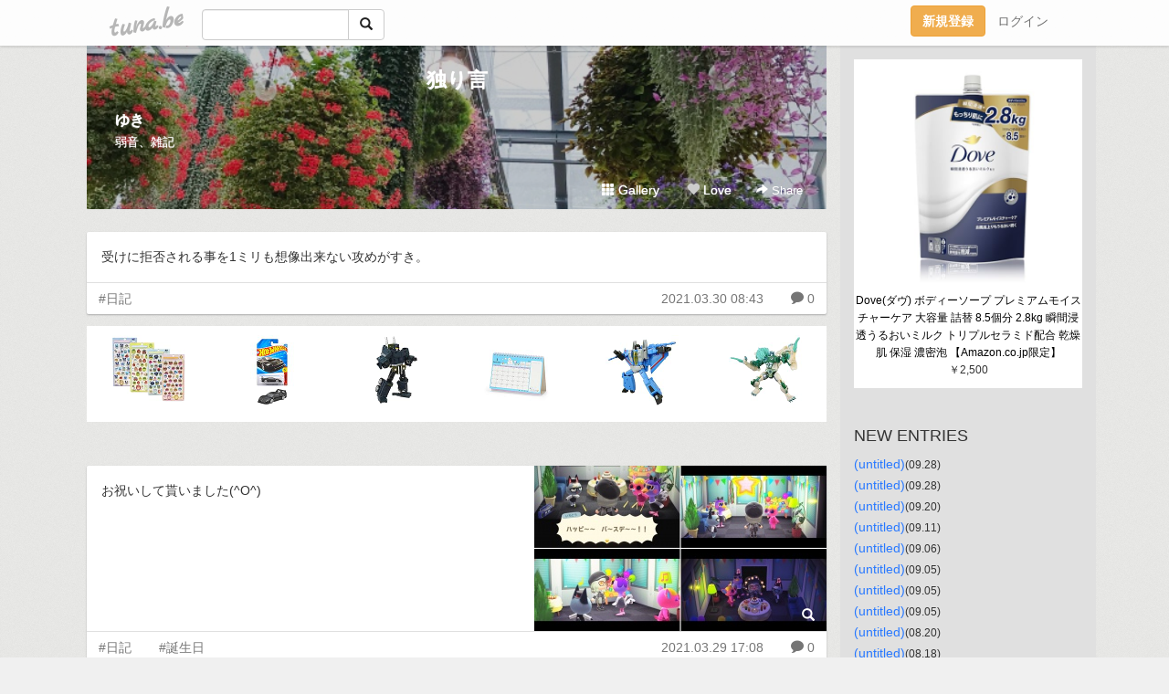

--- FILE ---
content_type: text/html;charset=Shift-JIS
request_url: https://yukinofuru.tuna.be/?mon=2021/03
body_size: 5010
content:
<!DOCTYPE html>
<html lang="ja">
<head>
<meta charset="Shift_JIS">
<meta http-equiv="Content-Type" content="text/html; charset=shift_jis">

<!-- #BeginLibraryItem "/Library/ga.lbi" -->
<!-- Google Tag Manager -->
<script>(function(w,d,s,l,i){w[l]=w[l]||[];w[l].push({'gtm.start':
new Date().getTime(),event:'gtm.js'});var f=d.getElementsByTagName(s)[0],
j=d.createElement(s),dl=l!='dataLayer'?'&l='+l:'';j.async=true;j.src=
'https://www.googletagmanager.com/gtm.js?id='+i+dl;f.parentNode.insertBefore(j,f);
})(window,document,'script','dataLayer','GTM-5QMBVM4');</script>
<!-- End Google Tag Manager -->
<!-- #EndLibraryItem -->

<title>独り言</title>
<meta name="description" content="弱音、雑記">
	<meta property="og:title" content="独り言">
	<meta property="og:site_name" content="つなビィ">
	
	<!-- TwitterCards -->
	<meta name="twitter:card" content="summary">
	<meta name="twitter:title" content="独り言">
	<meta name="twitter:description" content="弱音、雑記">
	<meta name="twitter:image" content="https://tuna.be/favicons/apple-touch-icon.png">
	<!-- /TwitterCards -->
<meta name="thumbnail" content="https://tuna.be/favicons/apple-touch-icon.png">
<meta property="og:image" content="https://tuna.be/favicons/apple-touch-icon.png">
<meta property="og:description" content="弱音、雑記">
<meta property="fb:app_id" content="233212076792375">
<link rel="alternate" type="application/rss+xml" title="RSS" href="https://yukinofuru.tuna.be/rss/yukinofuru.xml">

<!-- vender -->
<script type="text/javascript" src="js/jquery/jquery.2.2.4.min.js"></script>
<link rel="stylesheet" href="css/bootstrap/css/bootstrap.min.css">
<!-- / vender -->

<style type="text/css">
body {
		background-color: #f0f0f0;
			background-image: url(//tuna.be/images/bg-white.jpg);
			background-size: 100px 100px;
			background-repeat: repeat;
		}
body {
 color: #333333;
}
#profile {
		background-image:url(/p/40/326240/profile-bg.jpg?309314);
	}
#side {
 background-color: #e0e0e0;
}
a, a:visited, a:active {
 color: #2979FF;
}
a:hover {
 color: #2979FF;
}
</style>

<!--<link href="//tuna.be/css/kickstart-icons.css" rel="stylesheet" type="text/css"> -->
<link href="tp/12.20160126.css?251104" rel="stylesheet" type="text/css">
<link href="css/icomoon/icomoon.css" rel="stylesheet" type="text/css">
<link href="css/tabShare.20150617.css" rel="stylesheet" type="text/css">
<style type="text/css">
#globalHeader2 {
	background-color: rgba(255, 255, 255, 0.9);
}
#globalHeader2 a.logo {
	color: #B6B6B6;
}
#globalHeader2 .btn-link {
	color: #727272;
}
</style>


</head>
<body><!-- #BeginLibraryItem "/Library/globalHeader2.lbi" -->
<div id="globalHeader2">
	<div class="row">
		<div class="col-md-1"></div>
		<div class="col-md-10"> <a href="https://tuna.be/" class="logo mlr10 pull-left">tuna.be</a>
			<div id="appBadges" class="mlr10 pull-left hidden-xs" style="width:200px; margin-top:10px;">
							  <form action="/api/google_cse.php" method="get" id="cse-search-box" target="_blank">
				<div>
				  <div class="input-group">
					  <input type="text" name="q" class="form-control" placeholder="">
					  <span class="input-group-btn">
					  <button type="submit" name="sa" class="btn btn-default"><span class="glyphicon glyphicon-search"></span></button>
					  </span>
				  </div>
				</div>
			  </form>
			</div>
						<div class="pull-right loginBox hide"> <a href="javascript:void(0)" class="btn btn-pill photo small" data-login="1" data-me="myblogurl"><img data-me="profilePicture"></a><a href="javascript:void(0)" class="btn btn-link ellipsis" data-login="1" data-me="myblogurl"><span data-me="name"></span></a>
				<div class="mlr10" data-login="0"><a href="https://tuna.be/pc/reguser/" class="btn btn-warning"><strong class="tl">新規登録</strong></a><a href="https://tuna.be/pc/login.php" class="btn btn-link tl">ログイン</a></div>
				<div class="btn-group mlr10" data-login="1"> <a href="https://tuna.be/pc/admin.php?m=nd" class="btn btn-default btnFormPopup"><span class="glyphicon glyphicon-pencil"></span></a> <a href="https://tuna.be/loves/" class="btn btn-default"><span class="glyphicon glyphicon-heart btnLove"></span></a>
					<div class="btn-group"> <a href="javascript:;" class="btn btn-default dropdown-toggle" data-toggle="dropdown"><span class="glyphicon glyphicon-menu-hamburger"></span> <span class="caret"></span></a>
						<ul class="dropdown-menu pull-right">
							<li class="child"><a href="javascript:void(0)" data-me="myblogurl"><span class="glyphicon glyphicon-home"></span> <span class="tl">マイブログへ</span></a></li>
							<li class="child"><a href="https://tuna.be/pc/admin.php"><span class="glyphicon glyphicon-list"></span> <span class="tl">マイページ</span></a></li>
							<li class="child"><a href="https://tuna.be/pc/admin.php?m=md"><span class="glyphicon glyphicon-list-alt"></span> <span class="tl">記事の一覧</span></a></li>
							<li class="child"><a href="https://tuna.be/pc/admin.php?m=ee"><span class="glyphicon glyphicon-wrench"></span> <span class="tl">ブログ設定</span></a></li>
							<li class="child"><a href="https://tuna.be/pc/admin.php?m=account"><span class="glyphicon glyphicon-user"></span> <span class="tl">アカウント</span></a></li>
							<li><a href="https://tuna.be/pc/admin.php?m=logout" data-name="linkLogout"><span class="glyphicon glyphicon-off"></span> <span class="tl">ログアウト</span></a></li>
						</ul>
					</div>
				</div>
			</div>
		</div>
		<div class="col-md-1"></div>
	</div>
</div>
<!-- #EndLibraryItem --><div class="contentsWrapper">
	<div class="row">
		<div class="col-xs-9" id="contents">
			<header>
			<div id="profile">
				<div id="profileInner" class="break clearfix">
										<h1><a href="https://yukinofuru.tuna.be/">独り言</a></h1>
										<div class="mlr15">
												<div class="userName"><a href="https://yukinofuru.tuna.be/">ゆき</a></div>
												<div class="comment" data-box="profileComment">
							<div class="ellipsis">弱音、雑記</div>
							<div class="text-right"><a href="#" data-btn="viewProfile">[Show all]</a></div>
							<div style="display:none;">弱音、雑記</div>
						</div>
											</div>
					<div class="headerMenu clearfix">
						<a href="gallery/" class="btn btn-link"><span class="glyphicon glyphicon-th"></span> Gallery</a>
						<a href="javascript:void(0)" class="btn btn-link btnLove off"><span class="glyphicon glyphicon-heart off"></span> Love</a>
						<div class="btn-group dropdown mlr10">
							<a href="javascript:;" data-toggle="dropdown" style="color:#fff;"><span class="glyphicon glyphicon-share-alt"></span> Share</a>
							<ul class="dropdown-menu pull-right icomoon">
								<li><a href="javascript:void(0)" id="shareTwitter" target="_blank"><span class="icon icon-twitter" style="color:#1da1f2;"></span> share on Twitter</a></li>
								<li><a href="javascript:void(0)" id="shareFacebook" target="_blank"><span class="icon icon-facebook" style="color:#3a5a9a;"></span> share on Facebook</a></li>
								<li><a href="javascript:void(0)" id="shareMail"><span class="glyphicon glyphicon-envelope"></span> share by E-mail</a></li>
															</ul>
						</div>
					</div>
				</div>
			</div>
			</header>
            			<div id="contentsInner">
								<div class="ads landscape"><style>
#amazonranklet {
	display: flex;
	font-size: 12px;
	justify-content: center;
	align-items: center;
	background-color: white;
	padding-top: 10px;
}
#amazonranklet .amazonranklet-item {
	width: 32%;
	display: flex;
	flex-direction: column;
	justify-content: center;
}
#amazonranklet img {
	max-width: 90px;
	max-height: 80px;
}
a[href="https://i-section.net/ranklet/"] {
	display: none;
}
</style>
<script src="https://i-section.net/ranklet/outjs.php?BrowseNode=13299531&charset=UTF-8&listnum=6&title=false&image=true&imagesize=small&creator=false&price=true&AssociateTag="></script>
</div>
												<div style="display: none;" data-template="blogEntry">
					<article class="blog">
						<div class="clearfix">
							<div class="photo pull-right text-right" data-tpl-def="thumb">
								<a data-tpl-href="link" data-tpl-def="photo"><img data-tpl-src="photo" data-tpl-alt="title"></a>
								<p class="btnLoupe" data-tpl-def="photo_org"><a data-tpl-href="photo_org" data-fancybox class="btn btn-link"><span class="glyphicon glyphicon-search"></span></a></p>
								<video width="320" controls data-tpl-def="movie"><source data-tpl-src="movie"></video>
							</div>
							<h4 class="title" data-tpl-def="title"><a data-tpl-href="link" data-tpl="title"></a></h4>
							<div class="blog-message" data-tpl="message"></div>
						</div>
						<div class="blog-footer clearfix">
							<span class="pull-left" data-tpl="tagLinks"></span>
							<div class="pull-right">
								<a class="btn btn-link" data-tpl-href="link" data-tpl="created_en"></a>
								<span data-tpl-custom="is_comment">
									<a class="btn btn-link" data-tpl-href="link"><span class="icon icon-bubble"></span> <span data-tpl-int="comment_count"></span></a></span></div>
						</div>
					</article>
				</div>
				<div style="display: none;" data-template="pagenation">
					<div class="text-center mt20">
						<a data-tpl-def="prev_page_url" data-tpl-href="prev_page_url" class="btn btn-default mlr10">&laquo; 前のページ</a>
						<a data-tpl-def="next_page_url" data-tpl-href="next_page_url" class="btn btn-default mlr10">次のページ &raquo;</a>
					</div>
				</div>
																								<div class="ads landscape"><style>
#amazonranklet {
	display: flex;
	font-size: 12px;
	justify-content: center;
	align-items: center;
	background-color: white;
	padding-top: 10px;
}
#amazonranklet .amazonranklet-item {
	width: 32%;
	display: flex;
	flex-direction: column;
	justify-content: center;
}
#amazonranklet img {
	max-width: 90px;
	max-height: 80px;
}
a[href="https://i-section.net/ranklet/"] {
	display: none;
}
</style>
<script src="https://i-section.net/ranklet/outjs.php?BrowseNode=13299531&charset=UTF-8&listnum=6&title=false&image=true&imagesize=small&creator=false&price=true&AssociateTag="></script>
</div>
			</div>
		</div>
		<div class="col-xs-3" id="side">
			<div class="mt15"><style>
#side #amazonranklet .amazonranklet-item {
	width: auto;
	display: flex;
	flex-direction: column;
	font-size: 12px;
	justify-content: center;
}
#side #amazonranklet img {
	max-width: 100%;
	max-height: initial;
}
a[href="https://i-section.net/ranklet/"] {
	display: none;
}
</style>
<script src="https://i-section.net/ranklet/outjs.php?BrowseNode=169642011&charset=UTF-8&listnum=1&title=true&image=true&imagesize=medium&creator=false&price=true&AssociateTag="></script></div>
			<section class="mt20">
				<h2 class="h4">NEW ENTRIES</h2>
								<a href="https://yukinofuru.tuna.be/22524837.html">(untitled)</a><small>(09.28)</small><br>
								<a href="https://yukinofuru.tuna.be/22524798.html">(untitled)</a><small>(09.28)</small><br>
								<a href="https://yukinofuru.tuna.be/22521792.html">(untitled)</a><small>(09.20)</small><br>
								<a href="https://yukinofuru.tuna.be/22518550.html">(untitled)</a><small>(09.11)</small><br>
								<a href="https://yukinofuru.tuna.be/22516946.html">(untitled)</a><small>(09.06)</small><br>
								<a href="https://yukinofuru.tuna.be/22516260.html">(untitled)</a><small>(09.05)</small><br>
								<a href="https://yukinofuru.tuna.be/22516258.html">(untitled)</a><small>(09.05)</small><br>
								<a href="https://yukinofuru.tuna.be/22516257.html">(untitled)</a><small>(09.05)</small><br>
								<a href="https://yukinofuru.tuna.be/22510792.html">(untitled)</a><small>(08.20)</small><br>
								<a href="https://yukinofuru.tuna.be/22510072.html">(untitled)</a><small>(08.18)</small><br>
							</section>
						<section class="mt20">
				<h2 class="h4">RECENT COMMENTS</h2>
				<div style="display: none;" data-template="recentComments">
					<div>
						<a data-tpl="title" data-tpl-href="page_url"></a>
						<div class="mlr5 small" data-tpl="comments"></div>
					</div>
				</div>
			</section>
									<section class="mt20">
				<h2 class="h4">TAGS</h2>
				<a href="./?tag=%82%A8%92m%82%E7%82%B9" class="tag"><span class="">お知らせ</span></a> <a href="./?tag=%82%BF%82%E5%82%C1%82%C6%8B%F0%92s" class="tag"><span class="">ちょっと愚痴</span></a> <a href="./?tag=%82%C8" class="tag"><span class="">な</span></a> <a href="./?tag=%82%D3%82%ED%82%AD%82%B8" class="tag"><span class="">ふわくず</span></a> <a href="./?tag=%83C%83%93%83R%83%60%83%83%83%93" class="tag"><span class="">インコチャン</span></a> <a href="./?tag=%83G%83%8B%83V%83%83%83_%83C" class="tag"><span class="">エルシャダイ</span></a> <a href="./?tag=%83Q%81%5B%83%80" class="tag"><span class="">ゲーム</span></a> <a href="./?tag=%83Q%81%5B%83%80%93%FA%8BL" class="tag"><span class="">ゲーム日記</span></a> <a href="./?tag=%83T%83C%83g%82%CC%8E%96" class="tag"><span class="">サイトの事</span></a> <a href="./?tag=%83X%83N%83V%83%87" class="tag"><span class="">スクショ</span></a> <a href="./?tag=%83%5E%83O%96%B3%82%B5" class="tag"><span class="">タグ無し</span></a> <a href="./?tag=%83h%81%5B%83%8B" class="tag"><span class="">ドール</span></a> <a href="./?tag=%83%7C%83P%83%82%83%93" class="tag"><span class="">ポケモン</span></a> <a href="./?tag=%83%7E%83N%83%8A%83%93" class="tag"><span class="">ミクリン</span></a> <a href="./?tag=%83%81%83%82" class="tag"><span class="">メモ</span></a> <a href="./?tag=%88%A5%8EA" class="tag"><span class="">挨拶</span></a> <a href="./?tag=%89K%8C%8E%83R%83E" class="tag"><span class="">卯月コウ</span></a> <a href="./?tag=%8A%8B%97t" class="tag"><span class="">葛葉</span></a> <a href="./?tag=%8A%B4%8E%D3" class="tag"><span class="">感謝</span></a> <a href="./?tag=%8B%83" class="tag"><span class="">泣</span></a> <a href="./?tag=%8E%D3%8D%DF" class="tag"><span class="">謝罪</span></a> <a href="./?tag=%8F%89%89%B9%83%7E%83N" class="tag"><span class="">初音ミク</span></a> <a href="./?tag=%8F%BC%93c%82%C1%82%DB%82%A2%82%E6" class="tag"><span class="">松田っぽいよ</span></a> <a href="./?tag=%91n%8D%EC" class="tag"><span class="">創作</span></a> <a href="./?tag=%91o%8Eq" class="tag"><span class="">双子</span></a> <a href="./?tag=%91%E1%8AD" class="tag"><span class="">黛灰</span></a> <a href="./?tag=%92a%90%B6%93%FA" class="tag"><span class="">誕生日</span></a> <a href="./?tag=%93%FA%8BL" class="tag"><span class="">日記</span></a> <a href="./?tag=%95s%94j%96%A9" class="tag"><span class="">不破湊</span></a> 
			</section>
						<section class="mt20">
				<h2 class="h4">ARCHIVES</h2>
				<ul id="archives">
										<li><a href="javascript:void(0)" class="y">2021</a><small>(210)</small>
						<ul style="display:none;">
														<li><a href="/?mon=2021/09">9月</a><small>(8)</small></li>
														<li><a href="/?mon=2021/08">8月</a><small>(6)</small></li>
														<li><a href="/?mon=2021/07">7月</a><small>(22)</small></li>
														<li><a href="/?mon=2021/06">6月</a><small>(17)</small></li>
														<li><a href="/?mon=2021/05">5月</a><small>(25)</small></li>
														<li><a href="/?mon=2021/04">4月</a><small>(24)</small></li>
														<li><a href="/?mon=2021/03">3月</a><small>(36)</small></li>
														<li><a href="/?mon=2021/02">2月</a><small>(36)</small></li>
														<li><a href="/?mon=2021/01">1月</a><small>(36)</small></li>
													</ul>
					</li>
										<li><a href="javascript:void(0)" class="y">2020</a><small>(121)</small>
						<ul style="display:none;">
														<li><a href="/?mon=2020/12">12月</a><small>(46)</small></li>
														<li><a href="/?mon=2020/11">11月</a><small>(51)</small></li>
														<li><a href="/?mon=2020/10">10月</a><small>(22)</small></li>
														<li><a href="/?mon=2020/09">9月</a><small>(2)</small></li>
													</ul>
					</li>
										<li><a href="javascript:void(0)" class="y">2019</a><small>(1)</small>
						<ul style="display:none;">
														<li><a href="/?mon=2019/09">9月</a><small>(1)</small></li>
													</ul>
					</li>
									</ul>
			</section>
						<section>
				<h2 class="h4">RSS</h2>
				<a href="./rss/yukinofuru.rdf"><span class="icon icon-rss"></span> RSS</a><br>
								&emsp;
			</section>
		</div>
	</div>
</div>

<!-- vender -->
<link rel="stylesheet" type="text/css" href="//fonts.googleapis.com/css?family=Marck+Script">
<script type="text/javascript" src="css/bootstrap/js/bootstrap.min.js"></script>
<link href="//tuna.be/js/fancybox2/jquery.fancybox.css" rel="stylesheet" type="text/css">
<script type="text/javascript" src="//tuna.be/js/fancybox2/jquery.fancybox.pack.js"></script>
<!-- / vender -->

<script type="text/javascript">
var id = "326240";
</script>
<script type="text/javascript" src="//cdnjs.cloudflare.com/ajax/libs/vue/1.0.15/vue.min.js"></script>
<script type="text/javascript" src="//tuna.be/js/blog_common.20181108.js?20251224"></script>
<!--<script type="text/javascript" src="//tuna.be/js/translate.js?20150202"></script>--><!-- #BeginLibraryItem "/Library/footer.lbi" -->
<footer>
<div id="footer">
	<div class="container">
		<div class="row">
			<div class="logoWrapper"><a href="https://tuna.be/" class="logo">tuna.be</a></div>
		</div>
		
		<div class="row text-left hidden-xs" style="margin-bottom:15px;">
			<div class="col-sm-3">
				<a href="https://tuna.be/">つなビィトップ</a>
			</div>
			<div class="col-sm-3">
				<a href="https://tuna.be/newentry/" class="tl">新着エントリ一覧</a>
			</div>
			<div class="col-sm-3">
				<a href="https://tuna.be/popular/" class="tl">人気のブログ</a>
			</div>
			<div class="col-sm-3">
				<a href="https://tuna.be/pc/admin.php" class="tl">マイページログイン</a>
			</div>
		</div>
		<div class="row text-left hidden-xs">
			<div class="col-sm-3">
				<a href="https://support.tuna.be/284432.html" target="_blank" class="tl">良くある質問と答え</a>
			</div>
			<div class="col-sm-3">
				<a href="https://i-section.net/privacy.html" target="_blank" class="tl">プライバシーポリシー</a> / <a href="https://tuna.be/pc/agreement.html" class="tl">利用規約</a>
			</div>
			<div class="col-sm-3">
				<a href="https://i-section.net/inquiry/?c=4" target="_blank" class="tl">お問い合わせ</a>
			</div>
			<div class="col-sm-3">
				<a href="https://i-section.net/" target="_blank" class="tl">開発・運営</a>
			</div>
		</div>
		
		<div class="list-group text-left visible-xs">
			<a href="https://tuna.be/" class="list-group-item">つなビィトップ</a>
			<a href="https://tuna.be/newentry/" class="list-group-item tl">新着エントリ一覧</a>
			<a href="https://tuna.be/popular/" class="list-group-item tl">人気のブログ</a>
			<a href="https://tuna.be/pc/admin.php" class="list-group-item tl">マイページログイン</a>
		</div>
		
		<div class="visible-xs">
			<form action="/api/google_cse.php" method="get" target="_blank">
				<div class="input-group">
					<input type="search" name="q" class="form-control" placeholder="つなビィ内検索">
					<span class="input-group-btn">
						<button class="btn btn-default" type="submit"><span class="glyphicon glyphicon-search"></span></button>
					</span>
				</div>
			</form>
		</div>
		
		<div class="visible-xs mt20">
			<a href="https://support.tuna.be/284432.html" target="_blank" class="tl">良くある質問と答え</a> /
			<a href="https://i-section.net/privacy.html" target="_blank" class="tl">プライバシーポリシー</a> /
			<a href="https://tuna.be/pc/agreement.html" class="tl">利用規約</a> /
			<a href="https://i-section.net/inquiry/?c=4" target="_blank" class="tl">お問い合わせ</a> /
			<a href="https://i-section.net/" target="_blank" class="tl">開発・運営</a>
		</div>
	</div>
	<div class="footer-global">
		<p class="hidden-xs"><a href="https://i-section.net/software/shukusen/" target="_blank">複数画像をまとめて縮小するなら「縮小専用。」</a></p>
		<div class="copyright text-center small">&copy;2004- <a href="https://tuna.be/">tuna.be</a> All rights reserved.</div>
	</div>
</div>
</footer><!-- #EndLibraryItem --></body>
</html>
<!-- st:0.031545877456665 -->

--- FILE ---
content_type: text/javascript; charset=UTF-8
request_url: https://i-section.net/ranklet/outjs.php?BrowseNode=13299531&charset=UTF-8&listnum=6&title=false&image=true&imagesize=small&creator=false&price=true&AssociateTag=
body_size: 1163
content:
document.write('<div id="amazonranklet"><div class="amazonranklet-item" style="text-align:center; margin-bottom:10px;"><a href="https://www.amazon.co.jp/dp/B0GFW8H2D4?tag=tuna-22&linkCode=osi&th=1&psc=1" target="_blank" style="margin:0 5px 5px;"><img src="https://m.media-amazon.com/images/I/51Fkm4QN-fL._SL160_.jpg" alt="3dシール 立体シール たまごっち まめっち めめっち くちばっち 可愛い ぷくぷく ごほうび キラキラ ぷっくりステッカー 3D立体ステッカー 贈り物 人気 プレゼント DIY用 手帳用 (4枚入り) [並行輸入品]" style="max-width:100%;"></a><div style="font-weight: bold;"><span style="color: #900;">￥1,990</span><!-- mc --></div><!-- mc --></div><div class="amazonranklet-item" style="text-align:center; margin-bottom:10px;"><a href="https://www.amazon.co.jp/dp/B0GDZVGYSK?tag=tuna-22&linkCode=osi&th=1&psc=1" target="_blank" style="margin:0 5px 5px;"><img src="https://m.media-amazon.com/images/I/41VMbtGFUAL._SL160_.jpg" alt="ホットウィール(Hot Wheels) ベーシックカー フェラーリ F40 コンペティツィオーネ 乗り物おもちゃ ミニカー 3歳から ブラック JMX24" style="max-width:100%;"></a><div style="font-weight: bold;"><span style="color: #900;">￥517</span><!-- mc --></div><!-- mc --></div><div class="amazonranklet-item" style="text-align:center; margin-bottom:10px;"><a href="https://www.amazon.co.jp/dp/B0GFHQ57TS?tag=tuna-22&linkCode=osi&th=1&psc=1" target="_blank" style="margin:0 5px 5px;"><img src="https://m.media-amazon.com/images/I/41b9Zx6givL._SL160_.jpg" alt="タカラトミー(TAKARA TOMY) T-SPARK エイジ・オブ・ザ・プライム トランスフォーマー AOTP-34 オンスロート 可動フィギュア" style="max-width:100%;"></a><div style="font-weight: bold;"><span style="color: #900;">￥13,350</span><!-- mc --></div><!-- mc --></div><div class="amazonranklet-item" style="text-align:center; margin-bottom:10px;"><a href="https://www.amazon.co.jp/dp/B0FKTBZT6M?tag=tuna-22&linkCode=osi&th=1&psc=1" target="_blank" style="margin:0 5px 5px;"><img src="https://m.media-amazon.com/images/I/415umpW2EJL._SL160_.jpg" alt="サンリオ(SANRIO) リングカレンダーM 2026 スヌーピー 紙 卓上 621919" style="max-width:100%;"></a><div style="font-weight: bold;"><span style="color: #900;">￥693</span><!-- mc --></div><!-- mc --></div><div class="amazonranklet-item" style="text-align:center; margin-bottom:10px;"><a href="https://www.amazon.co.jp/dp/B0GFHWJ81D?tag=tuna-22&linkCode=osi&th=1&psc=1" target="_blank" style="margin:0 5px 5px;"><img src="https://m.media-amazon.com/images/I/41MX89bf0rL._SL160_.jpg" alt="タカラトミー(TAKARA TOMY) T-SPARK STUDIOSERIES スタジオシリーズ トランスフォーマー TS-23 サンダークラッカー 可動フィギュア" style="max-width:100%;"></a><div style="font-weight: bold;"><span style="color: #900;">￥5,780</span><!-- mc --></div><!-- mc --></div><div class="amazonranklet-item" style="text-align:center; margin-bottom:10px;"><a href="https://www.amazon.co.jp/dp/B0GFHNZPPM?tag=tuna-22&linkCode=osi&th=1&psc=1" target="_blank" style="margin:0 5px 5px;"><img src="https://m.media-amazon.com/images/I/41BRUFgMrzL._SL160_.jpg" alt="タカラトミー(TAKARA TOMY) T-SPARK トランスフォーマー ニューレジェンズ NL-01 ライオコンボイ 伝説の緑のライオンver." style="max-width:100%;"></a><div style="font-weight: bold;"><span style="color: #900;">￥7,040</span><!-- mc --></div><!-- mc --></div><!-- mc --></div><div style="clear:both; text-align:center;"><br><a href="https://i-section.net/ranklet/" target="_blank"><img src="https://i-section.net/ranklet/logo_74.gif" border="0" alt="アメイズランクレット" width="69"></a><!-- mc --></div>');

--- FILE ---
content_type: text/javascript; charset=UTF-8
request_url: https://i-section.net/ranklet/outjs.php?BrowseNode=169642011&charset=UTF-8&listnum=1&title=true&image=true&imagesize=medium&creator=false&price=true&AssociateTag=
body_size: 656
content:
document.write('<div id="amazonranklet"><div class="amazonranklet-item" style="text-align:center; margin-bottom:10px;"><a href="https://www.amazon.co.jp/dp/B0CD7BHBYG?tag=tuna-22&linkCode=osi&th=1&psc=1" target="_blank" style="margin:0 5px 5px;"><img src="https://m.media-amazon.com/images/I/416Pi3aT8hL._SL500_.jpg" alt="Dove(ダヴ) ボディーソープ プレミアムモイスチャーケア 大容量 詰替 8.5個分 2.8kg 瞬間浸透うるおいミルク トリプルセラミド配合 乾燥肌 保湿 濃密泡 【Amazon.co.jp限定】" style="max-width:100%;"></a><a href="https://www.amazon.co.jp/dp/B0CD7BHBYG?tag=tuna-22&linkCode=osi&th=1&psc=1" target="_blank">Dove(ダヴ) ボディーソープ プレミアムモイスチャーケア 大容量 詰替 8.5個分 2.8kg 瞬間浸透うるおいミルク トリプルセラミド配合 乾燥肌 保湿 濃密泡 【Amazon.co.jp限定】</a><div style="font-weight: bold;"><span style="color: #900;">￥2,500</span><!-- mc --></div><!-- mc --></div><!-- mc --></div><div style="clear:both; text-align:center;"><br><a href="https://i-section.net/ranklet/" target="_blank"><img src="https://i-section.net/ranklet/logo_74.gif" border="0" alt="アメイズランクレット" width="69"></a><!-- mc --></div>');